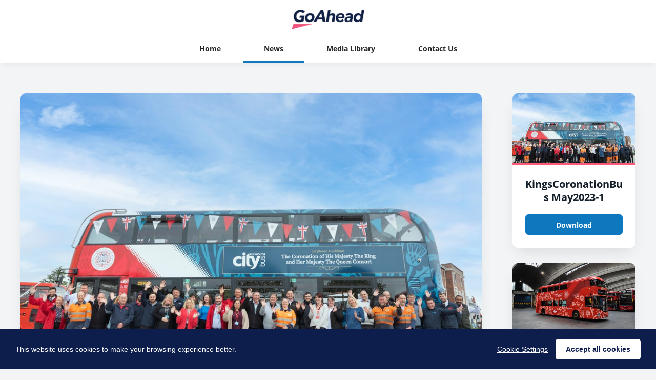

--- FILE ---
content_type: text/html; charset=utf-8
request_url: https://newsroom.go-ahead.com/news/fit-for-a-king-go-aheads-coronation-buses-take-to-the-road
body_size: 6973
content:

<!DOCTYPE html>
<!--
  Powered by Onclusive; providing powerful, fun to use software for communication professionals. www.onclusive.com
-->
<html class="has-js" lang="en-GB">
<head>
  <meta http-equiv="content-type" content="text/html; charset=UTF-8">
  <meta http-equiv="content-language" content="en-GB">
  <meta name="twitter:dnt" content="on">
  <title>Fit for a king: Go-Ahead&#8217;s coronation buses take to the road | Go Ahead News</title>
  <link rel="dns-prefetch" href="//cdn.prgloo.com" />
  <meta name="viewport" content="width=device-width, initial-scale=1.0">
  <meta name="application-name" content="Go Ahead">
  <meta name="description" content="News from Go Ahead" />
  <meta name="keywords" content="" />
  <meta name="robots" content="index, follow" />
  <meta name="copyright" content="2026 - Go Ahead" />
  <meta name="generated" content="2026-01-31 01:57:58Z" />
  <meta name="version" content="3.4.2061.0" />

  <link type="application/rss+xml" rel="alternate" title="News from Go Ahead" href="/feed/rss" />
  <link href="/Content/Gloo/css?v=xCYbTIayGn9uoCj-zzWO2OXQMdUg8UxWGHOyar-hhy01" rel="stylesheet"/>

  <link rel="shortcut icon" href="https://cdn.prgloo.com/web/GoAhead/goahead_favicon.png">
  <link rel="canonical" href="https://newsroom.go-ahead.com/news/fit-for-a-king-go-aheads-coronation-buses-take-to-the-road" />
  <meta property="og:site_name" content="Go Ahead News" />
  <meta property="og:title" content="Fit for a king: Go-Ahead&#8217;s coronation buses take to the road | Go Ahead News" />
  <meta property="og:description" content="News from Go Ahead" />
  <meta property="og:url" content="https://newsroom.go-ahead.com/news/fit-for-a-king-go-aheads-coronation-buses-take-to-the-road" />
  <meta property="og:image" content="https://cdn.prgloo.com/media/a31193ed9c9b46efadffe8704bd9b8ec.jpg?width=968&amp;height=1452" />
  <meta property="og:type" content="website" />
  <meta name="twitter:card" content="summary" />
  <meta name="twitter:title" content="Fit for a king: Go-Ahead&#8217;s coronation buses take to the road | Go Ahead News" />
  <meta name="twitter:description" content="News from Go Ahead" />
  <meta name="twitter:url" content="https://gloo.to/6Px1" />
  <meta name="twitter:image" content="https://cdn.prgloo.com/media/a31193ed9c9b46efadffe8704bd9b8ec.jpg?width=968&amp;height=1452" />
  <style type="text/css">
    :root{--link-colour:#0e78be;--link-hover-colour:#ff597a;--quote-accent-colour:#0e78be;--button-bg:#0e78be;--button-hover-bg:#0d1e4c;--thumbnail-accent-colour:#ff597a;--nav-accent-colour:#0e78be;--header-logo-height:50px}:root{--focus-colour:#0e78be;--card-title-hover-colour:#ff597a}.footer__logo-image{max-height:40px}.social-widgets .card,.card.gloo-twitter-feed,.card.gloo-bluesky-feed,.card.gloo-facebook-feed{border-radius:12px}@media (min-width:960px){.header-container{padding-top:10px}}#cconsent-bar button:hover{text-decoration:underline !important}#cconsent-bar button:focus,#cconsent-bar button:focus-visible{outline:1px solid #fff !important;outline-offset:1px}#cconsent-bar a:focus,#cconsent-bar a:focus-visible{outline:1px solid #fff !important;outline-offset:1px}#cconsent-bar a.ccb__edit{margin:0 15px !important}#cconsent-bar a:hover,#cconsent-bar a:focus{color:#ff597a !important}
  </style>

</head>
<body class="pg-news">
  <div class="frame">

    <div class="header-container">
      <a class="skip-link" href='#body-content'>Skip to content</a>
      <div class="header-wrapper">
        <header class="header" role="banner">
          <div class="header-inner-wrapper">
<div class="header__logo">
  <a class="header__logo-link" href="https://www.go-ahead.com/media">
    <img class="header__logo-image" src="https://cdn.prgloo.com/web/GoAhead/GoAheadLogoNew.png" alt="Go Ahead">
  </a>
</div>
          </div>
          <button class="menu-btn" aria-label="Navigation Menu" aria-haspopup="true" aria-expanded="false">
            <span></span>
          </button>
        </header>



        <nav class="navbar" role="navigation">
          <div class="header-inner-wrapper">
<div class="navigation">
  <ul class="navigation__list">
        <li class="navigation__item ">
          <a class="navigation__link" href="/" >
            <span class="navigation__text">
              Home
            </span>
          </a>
        </li>
        <li class="navigation__item selected">
          <a class="navigation__link" href="/news" aria-current=page>
            <span class="navigation__text">
              News
            </span>
          </a>
        </li>
        <li class="navigation__item ">
          <a class="navigation__link" href="/resources" >
            <span class="navigation__text">
              Media Library
            </span>
          </a>
        </li>
        <li class="navigation__item ">
          <a class="navigation__link" href="/contact" >
            <span class="navigation__text">
              Contact Us
            </span>
          </a>
        </li>

  </ul>
</div>
          </div>
        </nav>
      </div>
    </div>

    <main id="body-content" class="main-content" role="main" aria-label="Fit for a king: Go-Ahead&#8217;s coronation buses take to the road | Go Ahead News page main content area">
      

<div class="wrapper wrapper--content wrapper--article">

  <!--  <div class="c-width-large-3-4">-->
  <article class="article" role="region" aria-label="Fit for a king: Go-Ahead&#8217;s coronation buses take to the road content">

    <section class="card story">
          <figure class="story__hero">
            <img class="story__hero-image" src="https://cdn.prgloo.com/media/a31193ed9c9b46efadffe8704bd9b8ec.jpg?width=968&amp;height=1452" alt="KingsCoronationBus May2023-1" />
          </figure>


    <div class="card__body card__body--story">

    <time class="story__date" datetime="2023-05-05">05 May 2023</time>


      <h1 class="story__title">Fit for a king: Go-Ahead&#8217;s coronation buses take to the road</h1>





      <div class="story__body">
        <p>Go-Ahead has unveiled commemorative buses in London and in the south-west of England to mark the coronation of Their Majesties Kings Charles III and Queen Camilla. &nbsp;</p>
<p>In Devon, a red, white and blue Plymouth Citybus double-decker with festive bunting will take to the streets of Britain’s Ocean City to mark the historic royal event, operating on route 25 which runs around Plymouth Hoe and waterfront.</p>
<p>In the capital, a special Go-Ahead London bus is still in its iconic red colour but&nbsp; boasts a new design and is decorated in the official emblem of the coronation. The LT511 Routemaster, delivered alongside Transport for London, is in service on Route 11 (Fulham Broadway to Waterloo), which passes Westminster Abbey and Parliament Square.</p>
<p>Go-Ahead’s transport companies are at the heart of the coronation and will be bringing millions of people to festive events over the weekend – including big screens in parks and city centres, community parties and volunteering events connected with Monday’s “Big Help Out” day.</p>
<p>Many of those travelling to central London will be using Go-Ahead services. Govia Thameslink Railway, which operates Thameslink, Great Northern, Southern and Gatwick Express services, is the largest rail operator in the south-east. And Go-Ahead London runs a quarter of the capital’s buses on behalf of Transport for London.</p>
<p>Mark Anderson, Go-Ahead’s Customer and Commercial Director, said: “We’re proud to be involved in carrying so many people to celebratory events this weekend – be it the coronation in London itself or to community and street parties across the nation.</p>
<p>“In common with the rest of the country, we congratulate the King and Queen on their coronation and we hope these buses add to the buzz across the country over the course of this historic weekend.”</p>
      </div>

    </div>
    </section>


<section class="card">
  <div class="card__body card__body--large">
    <h2 class="sub-header">Contact Information</h2>
  <div class="contact-card">
    <h3 class="contact-card__title">Go-Ahead Communications</h3>
    
    
    
    
    <p class="contact-card__text">
      <a href="mailto:communications@go-ahead.com">communications@go-ahead.com</a>
    </p>
    
  </div>
  </div>
</section>
  </article>

      <aside class="grid grid--resources" role="region" aria-label="Fit for a king: Go-Ahead&#8217;s coronation buses take to the road attachments">
            <div class="card">
      <div class="card__thumbnail">
        <img class="card__thumbnail-image" src="https://cdn.prgloo.com/media/a31193ed9c9b46efadffe8704bd9b8ec.jpg?width=442&height=663" alt="KingsCoronationBus May2023-1">
      </div>
      <div class="card__body">
        <h2 class="card__title card__title--center">
          <a class="card__link" href="/resources/t34q5-bwf0i-lnq8y-kw39g-iwew4">KingsCoronationBus May2023-1</a>
        </h2>
        <div class="card__toolbar">
            <button class="card__action button resource-link" data-href="https://cdn.prgloo.com/media/download/a31193ed9c9b46efadffe8704bd9b8ec" aria-label="Download KingsCoronationBus_May2023-1.jpg">Download</button>
        </div>
      </div>
    </div>
    <div class="card">
      <div class="card__thumbnail">
        <img class="card__thumbnail-image" src="https://cdn.prgloo.com/media/7aac0a0a352147cc9cf17fd3830a1821.jpg?width=442&height=663" alt="DSC 1052">
      </div>
      <div class="card__body">
        <h2 class="card__title card__title--center">
          <a class="card__link" href="/resources/k6bep-6yhdc-siwhd-xrc1m-wnfjx">DSC 1052</a>
        </h2>
        <div class="card__toolbar">
            <button class="card__action button resource-link" data-href="https://cdn.prgloo.com/media/download/7aac0a0a352147cc9cf17fd3830a1821" aria-label="Download DSC_1052.jpg">Download</button>
        </div>
      </div>
    </div>
    <div class="card">
      <div class="card__thumbnail">
        <img class="card__thumbnail-image" src="https://cdn.prgloo.com/media/ca084a5b110c40ad91f47df077eb8354.jpg?width=442&height=663" alt="DSC 1027">
      </div>
      <div class="card__body">
        <h2 class="card__title card__title--center">
          <a class="card__link" href="/resources/rf21e-n9wpx-tlaqx-fivtz-yewfp">DSC 1027</a>
        </h2>
        <div class="card__toolbar">
            <button class="card__action button resource-link" data-href="https://cdn.prgloo.com/media/download/ca084a5b110c40ad91f47df077eb8354" aria-label="Download DSC_1027.jpg">Download</button>
        </div>
      </div>
    </div>
    <div class="card">
      <div class="card__thumbnail">
        <img class="card__thumbnail-image" src="https://cdn.prgloo.com/media/404756e1f2604207a89e570e45083213.jpg?width=442&height=663" alt="KingsCoronationBus May2023-2">
      </div>
      <div class="card__body">
        <h2 class="card__title card__title--center">
          <a class="card__link" href="/resources/zoqdn-jt065-mdg46-cx1b0-35sux">KingsCoronationBus May2023-2</a>
        </h2>
        <div class="card__toolbar">
            <button class="card__action button resource-link" data-href="https://cdn.prgloo.com/media/download/404756e1f2604207a89e570e45083213" aria-label="Download KingsCoronationBus_May2023-2.jpg">Download</button>
        </div>
      </div>
    </div>

      </aside>

</div>


    </main>

    <footer class="footer" role="contentinfo">
      <div class="wrapper">
        <div class="footer__grid footer__grid--v">



  <div class="widget-container">
    <div class="footer__logo">
      <a class="footer__logo-link" href="https://www.go-ahead.com/" target="_blank" title="Go Ahead Logo">
        <img class="footer__logo-image" src="https://cdn.prgloo.com/web/GoAhead/GoAheadLogoNew.png" alt="Go Ahead Logo" />
      </a>
    </div>
          <div class="links-container">


<div class="widget-link">
  <a href="https://www.go-ahead.com/accessibility" target="_blank" rel="noopener noreferrer" title="Accessibility">Accessibility</a>
</div>

<div class="widget-link">
  <a href="https://www.go-ahead.com/privacy-policy" target="_blank" rel="noopener noreferrer" title="Privacy Policy">Privacy Policy</a>
</div>      </div>
  </div>

  <div class="footer__social social-links">
    <ul class="social-links__list">

  <li class="social-links__item email">
    <a class="social-links__link" href="/communications@go-ahead.com" target="gloo" title="Email" aria-label="Email">
      <span class="social-links__icon icon-email"></span>
      <span class="social-links__title">Email</span>
    </a>
  </li>
  <li class="social-links__item twitter">
    <a class="social-links__link" href="https://x.com/TheGoAheadGroup" target="gloo" title="Twitter" aria-label="Twitter">
      <span class="social-links__icon icon-twitter"></span>
      <span class="social-links__title">Twitter</span>
    </a>
  </li>
  <li class="social-links__item linkedin">
    <a class="social-links__link" href="https://www.linkedin.com/company/goaheadgroup/" target="gloo" title="LinkedIn" aria-label="LinkedIn">
      <span class="social-links__icon icon-linkedin"></span>
      <span class="social-links__title">LinkedIn</span>
    </a>
  </li>
    </ul>
  </div>


          <div class="footer__meta">
                <p class="footer__cookiesettings"><a class="ccb__edit" href="#cc_target">Cookie Settings</a></p>

            <p class="footer__copyright">&copy; 2026 Go Ahead</p>
            <p class="footer__gloo">Powered by <a href="https://onclusive.com/what-we-do/pr-comms-tools/">Onclusive PR Manager™</a></p>
          </div>

        </div>
      </div>
    </footer>


<div id="cookie-consent-options"
     data-config='{"Locale":"en-GB","Translations":{"CookieAnalyticsDescription":"Analytical cookies help us to improve our website by collecting and reporting information on how you use the site including popular pages.","CookieAnalyticsService":"Google Analytics","CookieAnalyticsTitle":"Analytics Cookies","CookieBarAcceptAll":"Accept all cookies","CookieBarMessage":"This website uses cookies to make your browsing experience better.","CookieBarSettings":"Cookie Settings","CookieDisable":"Off","CookieEnable":"On","CookieLearnMore":"Cookie and privacy policy","CookieModalAcceptAll":"Accept all cookies and close","CookieModalAffected":"Affected solutions:","CookieModalSave":"Save current settings","CookieModalText":"Cookies are small text files which help websites to remember your preferences, keep track of the pages you browse and generally customise your experience of the site. They are created when you visit a site and are either stored on your computer to be activated when you visit that site again (persistent) or are deleted when you leave (temporary). They don\u0027t normally contain information which can personally identify you: they simply contain the URL of the website, the duration \u0026 scope of the cookie and a random number. Please see below for the cookies used on this site and use the tools to switch them on or off.","CookieModalTitle":"Cookie settings","CookieNecessaryDescription":"Some of our cookies are essential and parts of the site won\u0027t work without them. This includes recording your cookie storage preferences.","CookieNecessaryTitle":"Strictly Necessary Cookies","CookieSharingDescription":"These are cookies set by \"AddThis\", the service which allows you to share content on social media and other channels.","CookieSharingTitle":"Sharing Service Cookies","CookieSocialDescription":"These cookies are set by Facebook, X, or BlueSky, and without them, you will not be able to see our company feeds on the home page.","CookieSocialTitle":"Social Media Cookies","DraftDate":"DRAFT CONTENT - Publish Date TBC","EmbargoAccessCode":"Access code","EmbargoButton":"Continue","EmbargoErrorMessage":"The access code you provided was not correct, please try again.","EmbargoMessage":"Please enter the access code from your email to view the content.","EmbargoNotice":"EMBARGOED UNTIL: %1","EmbargoTitle":"This content is under Embargo","Error404Heading":"The page you requested could not be found (Error 404)","Error404Message1Template":"We\u0027re sorry, the page you requested could not be found. The link may be out of date (we sometimes archive old content) or simply badly formed. Either way, we don\u0027t want you to leave empty handed.","Error404Message2Template":"Please visit our %1 to search for press releases or contact us to find the information you need.","Error404MessageRss":"If you\u0027re looking for our RSS feed, try here:","Error404Title":"Not found","Error500Heading":"The page you requested could not be displayed (Error 500)","Error500Title":"Server error","Error503Title":"Service temporarily unavailable","HomePage":"home page","PagingFirst":"First","PagingLast":"Last","PagingNext":"Next","PagingPrevious":"Previous","PRglooLogo":"Onclusive logo","PRglooPoweredBy":"Powered by Onclusive PR Manager","ResourceDownload":"Download","ResourceRootFolder":"Root folder","ResourceViewFolder":"View folder","ResourceViewLink":"Open Link","SearchButton":"Go","SearchPlaceholder":"Search by keyword","SearchResultMultiPage":", showing page %1 of %2","SearchResultPlural":"%1 items found","SearchResultSingular":"%1 item found","ShareByEmail":"Share by email","ShareLabelText":"Share","ShareOnBluesky":"Share on Bluesky","ShareOnFacebook":"Share on Facebook","ShareOnWhatsapp":"Share on WhatsApp","ShareOnX":"Share on X","TitleContactInformation":"Contact Information","TitleDownloads":"Downloads","TitleNotesToEditors":"Notes to editors","UnsubscribeButton":"Yes, please unsubscribe me","UnsubscribeComplete":"We\u0027re sorry to see you go, please get in touch with us if you change your mind.","UnsubscribeEmailAddress":"Email address","UnsubscribeHeadingConfirm":"Are you sure you want to unsubscribe?","UnsubscribeHeadingNotFound":"Email address %1 not found","UnsubscribeHeadingSuccess":"%1 has now been unsubscribed","UnsubscribeLink":"Unsubscribe","UnsubscribeMessage":"If you\u0027d rather not receive these emails, please use the following unsubscribe link:","UnsubscribeNotFound":"Sorry, we are unable to unsubscribe you because we could not find you in our database."},"PolicyUrl":"https://www.go-ahead.com/privacy-policy","Theme":{"BarColor":"#0d1e4c","BarTextColor":"#fff","BarMainButtonColor":"#fff","BarMainButtonTextColor":"#0d1e4c"},"Sharing":false,"Social":false,"SharingWidgetNames":"","SocialWidgetNames":""}'>
</div>


<script src="/Content/Gloo/cookies?v=G1xq5nUnisSGMbaYmQ7jB1IjpsJVjZTKumhm8a4sSho1"></script>



    <script src="/Content/Gloo/js?v=RTaX7IhWbZ9XPdXRJqQ_23B3m_E48EzAriBRb92k35w1"></script>

    <script src="/Content/Shared/slick.min.js"></script>

      <script async src="https://platform.twitter.com/widgets.js" charset="utf-8"></script>

  </div>
</body>
</html>